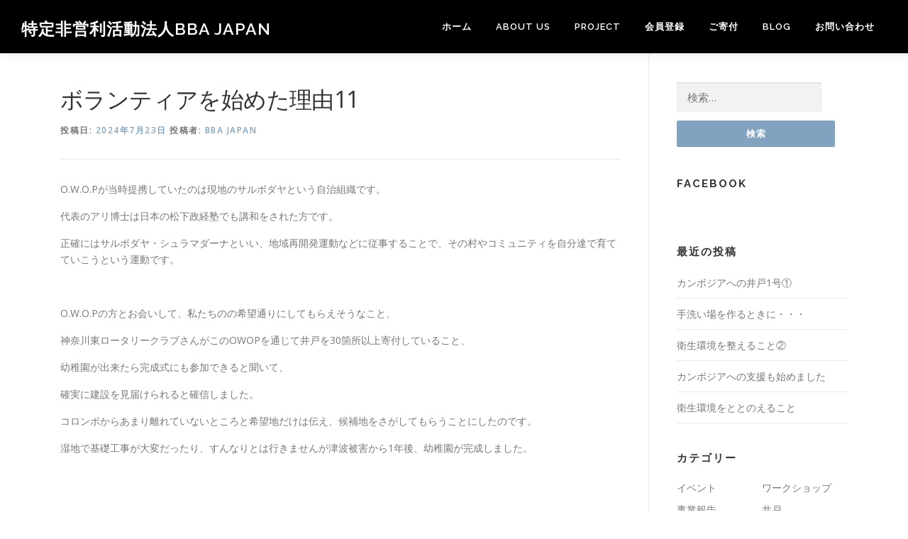

--- FILE ---
content_type: text/html; charset=UTF-8
request_url: https://bbajapan.club/%E3%83%9C%E3%83%A9%E3%83%B3%E3%83%86%E3%82%A3%E3%82%A2%E3%82%92%E5%A7%8B%E3%82%81%E3%81%9F%E7%90%86%E7%94%B111/
body_size: 10705
content:
<!DOCTYPE html>
<html lang="ja">
<head>
<meta charset="UTF-8">
<meta name="viewport" content="width=device-width, initial-scale=1">
<link rel="profile" href="http://gmpg.org/xfn/11">
<link rel="pingback" href="https://bbajapan.club/xmlrpc.php">
<link href="https://fonts.googleapis.com/css?family=Dosis" rel="stylesheet">
<title>ボランティアを始めた理由11 &#8211; 特定非営利活動法人BBA JAPAN</title>
<meta name='robots' content='max-image-preview:large' />
	<style>img:is([sizes="auto" i], [sizes^="auto," i]) { contain-intrinsic-size: 3000px 1500px }</style>
	<link rel='dns-prefetch' href='//fonts.googleapis.com' />
<link rel="alternate" type="application/rss+xml" title="特定非営利活動法人BBA JAPAN &raquo; フィード" href="https://bbajapan.club/feed/" />
<link rel="alternate" type="application/rss+xml" title="特定非営利活動法人BBA JAPAN &raquo; コメントフィード" href="https://bbajapan.club/comments/feed/" />
<link rel="alternate" type="application/rss+xml" title="特定非営利活動法人BBA JAPAN &raquo; ボランティアを始めた理由11 のコメントのフィード" href="https://bbajapan.club/%e3%83%9c%e3%83%a9%e3%83%b3%e3%83%86%e3%82%a3%e3%82%a2%e3%82%92%e5%a7%8b%e3%82%81%e3%81%9f%e7%90%86%e7%94%b111/feed/" />
<script type="text/javascript">
/* <![CDATA[ */
window._wpemojiSettings = {"baseUrl":"https:\/\/s.w.org\/images\/core\/emoji\/15.0.3\/72x72\/","ext":".png","svgUrl":"https:\/\/s.w.org\/images\/core\/emoji\/15.0.3\/svg\/","svgExt":".svg","source":{"concatemoji":"https:\/\/bbajapan.club\/wp-includes\/js\/wp-emoji-release.min.js?ver=6.7.4"}};
/*! This file is auto-generated */
!function(i,n){var o,s,e;function c(e){try{var t={supportTests:e,timestamp:(new Date).valueOf()};sessionStorage.setItem(o,JSON.stringify(t))}catch(e){}}function p(e,t,n){e.clearRect(0,0,e.canvas.width,e.canvas.height),e.fillText(t,0,0);var t=new Uint32Array(e.getImageData(0,0,e.canvas.width,e.canvas.height).data),r=(e.clearRect(0,0,e.canvas.width,e.canvas.height),e.fillText(n,0,0),new Uint32Array(e.getImageData(0,0,e.canvas.width,e.canvas.height).data));return t.every(function(e,t){return e===r[t]})}function u(e,t,n){switch(t){case"flag":return n(e,"\ud83c\udff3\ufe0f\u200d\u26a7\ufe0f","\ud83c\udff3\ufe0f\u200b\u26a7\ufe0f")?!1:!n(e,"\ud83c\uddfa\ud83c\uddf3","\ud83c\uddfa\u200b\ud83c\uddf3")&&!n(e,"\ud83c\udff4\udb40\udc67\udb40\udc62\udb40\udc65\udb40\udc6e\udb40\udc67\udb40\udc7f","\ud83c\udff4\u200b\udb40\udc67\u200b\udb40\udc62\u200b\udb40\udc65\u200b\udb40\udc6e\u200b\udb40\udc67\u200b\udb40\udc7f");case"emoji":return!n(e,"\ud83d\udc26\u200d\u2b1b","\ud83d\udc26\u200b\u2b1b")}return!1}function f(e,t,n){var r="undefined"!=typeof WorkerGlobalScope&&self instanceof WorkerGlobalScope?new OffscreenCanvas(300,150):i.createElement("canvas"),a=r.getContext("2d",{willReadFrequently:!0}),o=(a.textBaseline="top",a.font="600 32px Arial",{});return e.forEach(function(e){o[e]=t(a,e,n)}),o}function t(e){var t=i.createElement("script");t.src=e,t.defer=!0,i.head.appendChild(t)}"undefined"!=typeof Promise&&(o="wpEmojiSettingsSupports",s=["flag","emoji"],n.supports={everything:!0,everythingExceptFlag:!0},e=new Promise(function(e){i.addEventListener("DOMContentLoaded",e,{once:!0})}),new Promise(function(t){var n=function(){try{var e=JSON.parse(sessionStorage.getItem(o));if("object"==typeof e&&"number"==typeof e.timestamp&&(new Date).valueOf()<e.timestamp+604800&&"object"==typeof e.supportTests)return e.supportTests}catch(e){}return null}();if(!n){if("undefined"!=typeof Worker&&"undefined"!=typeof OffscreenCanvas&&"undefined"!=typeof URL&&URL.createObjectURL&&"undefined"!=typeof Blob)try{var e="postMessage("+f.toString()+"("+[JSON.stringify(s),u.toString(),p.toString()].join(",")+"));",r=new Blob([e],{type:"text/javascript"}),a=new Worker(URL.createObjectURL(r),{name:"wpTestEmojiSupports"});return void(a.onmessage=function(e){c(n=e.data),a.terminate(),t(n)})}catch(e){}c(n=f(s,u,p))}t(n)}).then(function(e){for(var t in e)n.supports[t]=e[t],n.supports.everything=n.supports.everything&&n.supports[t],"flag"!==t&&(n.supports.everythingExceptFlag=n.supports.everythingExceptFlag&&n.supports[t]);n.supports.everythingExceptFlag=n.supports.everythingExceptFlag&&!n.supports.flag,n.DOMReady=!1,n.readyCallback=function(){n.DOMReady=!0}}).then(function(){return e}).then(function(){var e;n.supports.everything||(n.readyCallback(),(e=n.source||{}).concatemoji?t(e.concatemoji):e.wpemoji&&e.twemoji&&(t(e.twemoji),t(e.wpemoji)))}))}((window,document),window._wpemojiSettings);
/* ]]> */
</script>
<style id='wp-emoji-styles-inline-css' type='text/css'>

	img.wp-smiley, img.emoji {
		display: inline !important;
		border: none !important;
		box-shadow: none !important;
		height: 1em !important;
		width: 1em !important;
		margin: 0 0.07em !important;
		vertical-align: -0.1em !important;
		background: none !important;
		padding: 0 !important;
	}
</style>
<link rel='stylesheet' id='wp-block-library-css' href='https://bbajapan.club/wp-includes/css/dist/block-library/style.min.css?ver=6.7.4' type='text/css' media='all' />
<style id='classic-theme-styles-inline-css' type='text/css'>
/*! This file is auto-generated */
.wp-block-button__link{color:#fff;background-color:#32373c;border-radius:9999px;box-shadow:none;text-decoration:none;padding:calc(.667em + 2px) calc(1.333em + 2px);font-size:1.125em}.wp-block-file__button{background:#32373c;color:#fff;text-decoration:none}
</style>
<style id='global-styles-inline-css' type='text/css'>
:root{--wp--preset--aspect-ratio--square: 1;--wp--preset--aspect-ratio--4-3: 4/3;--wp--preset--aspect-ratio--3-4: 3/4;--wp--preset--aspect-ratio--3-2: 3/2;--wp--preset--aspect-ratio--2-3: 2/3;--wp--preset--aspect-ratio--16-9: 16/9;--wp--preset--aspect-ratio--9-16: 9/16;--wp--preset--color--black: #000000;--wp--preset--color--cyan-bluish-gray: #abb8c3;--wp--preset--color--white: #ffffff;--wp--preset--color--pale-pink: #f78da7;--wp--preset--color--vivid-red: #cf2e2e;--wp--preset--color--luminous-vivid-orange: #ff6900;--wp--preset--color--luminous-vivid-amber: #fcb900;--wp--preset--color--light-green-cyan: #7bdcb5;--wp--preset--color--vivid-green-cyan: #00d084;--wp--preset--color--pale-cyan-blue: #8ed1fc;--wp--preset--color--vivid-cyan-blue: #0693e3;--wp--preset--color--vivid-purple: #9b51e0;--wp--preset--gradient--vivid-cyan-blue-to-vivid-purple: linear-gradient(135deg,rgba(6,147,227,1) 0%,rgb(155,81,224) 100%);--wp--preset--gradient--light-green-cyan-to-vivid-green-cyan: linear-gradient(135deg,rgb(122,220,180) 0%,rgb(0,208,130) 100%);--wp--preset--gradient--luminous-vivid-amber-to-luminous-vivid-orange: linear-gradient(135deg,rgba(252,185,0,1) 0%,rgba(255,105,0,1) 100%);--wp--preset--gradient--luminous-vivid-orange-to-vivid-red: linear-gradient(135deg,rgba(255,105,0,1) 0%,rgb(207,46,46) 100%);--wp--preset--gradient--very-light-gray-to-cyan-bluish-gray: linear-gradient(135deg,rgb(238,238,238) 0%,rgb(169,184,195) 100%);--wp--preset--gradient--cool-to-warm-spectrum: linear-gradient(135deg,rgb(74,234,220) 0%,rgb(151,120,209) 20%,rgb(207,42,186) 40%,rgb(238,44,130) 60%,rgb(251,105,98) 80%,rgb(254,248,76) 100%);--wp--preset--gradient--blush-light-purple: linear-gradient(135deg,rgb(255,206,236) 0%,rgb(152,150,240) 100%);--wp--preset--gradient--blush-bordeaux: linear-gradient(135deg,rgb(254,205,165) 0%,rgb(254,45,45) 50%,rgb(107,0,62) 100%);--wp--preset--gradient--luminous-dusk: linear-gradient(135deg,rgb(255,203,112) 0%,rgb(199,81,192) 50%,rgb(65,88,208) 100%);--wp--preset--gradient--pale-ocean: linear-gradient(135deg,rgb(255,245,203) 0%,rgb(182,227,212) 50%,rgb(51,167,181) 100%);--wp--preset--gradient--electric-grass: linear-gradient(135deg,rgb(202,248,128) 0%,rgb(113,206,126) 100%);--wp--preset--gradient--midnight: linear-gradient(135deg,rgb(2,3,129) 0%,rgb(40,116,252) 100%);--wp--preset--font-size--small: 13px;--wp--preset--font-size--medium: 20px;--wp--preset--font-size--large: 36px;--wp--preset--font-size--x-large: 42px;--wp--preset--spacing--20: 0.44rem;--wp--preset--spacing--30: 0.67rem;--wp--preset--spacing--40: 1rem;--wp--preset--spacing--50: 1.5rem;--wp--preset--spacing--60: 2.25rem;--wp--preset--spacing--70: 3.38rem;--wp--preset--spacing--80: 5.06rem;--wp--preset--shadow--natural: 6px 6px 9px rgba(0, 0, 0, 0.2);--wp--preset--shadow--deep: 12px 12px 50px rgba(0, 0, 0, 0.4);--wp--preset--shadow--sharp: 6px 6px 0px rgba(0, 0, 0, 0.2);--wp--preset--shadow--outlined: 6px 6px 0px -3px rgba(255, 255, 255, 1), 6px 6px rgba(0, 0, 0, 1);--wp--preset--shadow--crisp: 6px 6px 0px rgba(0, 0, 0, 1);}:where(.is-layout-flex){gap: 0.5em;}:where(.is-layout-grid){gap: 0.5em;}body .is-layout-flex{display: flex;}.is-layout-flex{flex-wrap: wrap;align-items: center;}.is-layout-flex > :is(*, div){margin: 0;}body .is-layout-grid{display: grid;}.is-layout-grid > :is(*, div){margin: 0;}:where(.wp-block-columns.is-layout-flex){gap: 2em;}:where(.wp-block-columns.is-layout-grid){gap: 2em;}:where(.wp-block-post-template.is-layout-flex){gap: 1.25em;}:where(.wp-block-post-template.is-layout-grid){gap: 1.25em;}.has-black-color{color: var(--wp--preset--color--black) !important;}.has-cyan-bluish-gray-color{color: var(--wp--preset--color--cyan-bluish-gray) !important;}.has-white-color{color: var(--wp--preset--color--white) !important;}.has-pale-pink-color{color: var(--wp--preset--color--pale-pink) !important;}.has-vivid-red-color{color: var(--wp--preset--color--vivid-red) !important;}.has-luminous-vivid-orange-color{color: var(--wp--preset--color--luminous-vivid-orange) !important;}.has-luminous-vivid-amber-color{color: var(--wp--preset--color--luminous-vivid-amber) !important;}.has-light-green-cyan-color{color: var(--wp--preset--color--light-green-cyan) !important;}.has-vivid-green-cyan-color{color: var(--wp--preset--color--vivid-green-cyan) !important;}.has-pale-cyan-blue-color{color: var(--wp--preset--color--pale-cyan-blue) !important;}.has-vivid-cyan-blue-color{color: var(--wp--preset--color--vivid-cyan-blue) !important;}.has-vivid-purple-color{color: var(--wp--preset--color--vivid-purple) !important;}.has-black-background-color{background-color: var(--wp--preset--color--black) !important;}.has-cyan-bluish-gray-background-color{background-color: var(--wp--preset--color--cyan-bluish-gray) !important;}.has-white-background-color{background-color: var(--wp--preset--color--white) !important;}.has-pale-pink-background-color{background-color: var(--wp--preset--color--pale-pink) !important;}.has-vivid-red-background-color{background-color: var(--wp--preset--color--vivid-red) !important;}.has-luminous-vivid-orange-background-color{background-color: var(--wp--preset--color--luminous-vivid-orange) !important;}.has-luminous-vivid-amber-background-color{background-color: var(--wp--preset--color--luminous-vivid-amber) !important;}.has-light-green-cyan-background-color{background-color: var(--wp--preset--color--light-green-cyan) !important;}.has-vivid-green-cyan-background-color{background-color: var(--wp--preset--color--vivid-green-cyan) !important;}.has-pale-cyan-blue-background-color{background-color: var(--wp--preset--color--pale-cyan-blue) !important;}.has-vivid-cyan-blue-background-color{background-color: var(--wp--preset--color--vivid-cyan-blue) !important;}.has-vivid-purple-background-color{background-color: var(--wp--preset--color--vivid-purple) !important;}.has-black-border-color{border-color: var(--wp--preset--color--black) !important;}.has-cyan-bluish-gray-border-color{border-color: var(--wp--preset--color--cyan-bluish-gray) !important;}.has-white-border-color{border-color: var(--wp--preset--color--white) !important;}.has-pale-pink-border-color{border-color: var(--wp--preset--color--pale-pink) !important;}.has-vivid-red-border-color{border-color: var(--wp--preset--color--vivid-red) !important;}.has-luminous-vivid-orange-border-color{border-color: var(--wp--preset--color--luminous-vivid-orange) !important;}.has-luminous-vivid-amber-border-color{border-color: var(--wp--preset--color--luminous-vivid-amber) !important;}.has-light-green-cyan-border-color{border-color: var(--wp--preset--color--light-green-cyan) !important;}.has-vivid-green-cyan-border-color{border-color: var(--wp--preset--color--vivid-green-cyan) !important;}.has-pale-cyan-blue-border-color{border-color: var(--wp--preset--color--pale-cyan-blue) !important;}.has-vivid-cyan-blue-border-color{border-color: var(--wp--preset--color--vivid-cyan-blue) !important;}.has-vivid-purple-border-color{border-color: var(--wp--preset--color--vivid-purple) !important;}.has-vivid-cyan-blue-to-vivid-purple-gradient-background{background: var(--wp--preset--gradient--vivid-cyan-blue-to-vivid-purple) !important;}.has-light-green-cyan-to-vivid-green-cyan-gradient-background{background: var(--wp--preset--gradient--light-green-cyan-to-vivid-green-cyan) !important;}.has-luminous-vivid-amber-to-luminous-vivid-orange-gradient-background{background: var(--wp--preset--gradient--luminous-vivid-amber-to-luminous-vivid-orange) !important;}.has-luminous-vivid-orange-to-vivid-red-gradient-background{background: var(--wp--preset--gradient--luminous-vivid-orange-to-vivid-red) !important;}.has-very-light-gray-to-cyan-bluish-gray-gradient-background{background: var(--wp--preset--gradient--very-light-gray-to-cyan-bluish-gray) !important;}.has-cool-to-warm-spectrum-gradient-background{background: var(--wp--preset--gradient--cool-to-warm-spectrum) !important;}.has-blush-light-purple-gradient-background{background: var(--wp--preset--gradient--blush-light-purple) !important;}.has-blush-bordeaux-gradient-background{background: var(--wp--preset--gradient--blush-bordeaux) !important;}.has-luminous-dusk-gradient-background{background: var(--wp--preset--gradient--luminous-dusk) !important;}.has-pale-ocean-gradient-background{background: var(--wp--preset--gradient--pale-ocean) !important;}.has-electric-grass-gradient-background{background: var(--wp--preset--gradient--electric-grass) !important;}.has-midnight-gradient-background{background: var(--wp--preset--gradient--midnight) !important;}.has-small-font-size{font-size: var(--wp--preset--font-size--small) !important;}.has-medium-font-size{font-size: var(--wp--preset--font-size--medium) !important;}.has-large-font-size{font-size: var(--wp--preset--font-size--large) !important;}.has-x-large-font-size{font-size: var(--wp--preset--font-size--x-large) !important;}
:where(.wp-block-post-template.is-layout-flex){gap: 1.25em;}:where(.wp-block-post-template.is-layout-grid){gap: 1.25em;}
:where(.wp-block-columns.is-layout-flex){gap: 2em;}:where(.wp-block-columns.is-layout-grid){gap: 2em;}
:root :where(.wp-block-pullquote){font-size: 1.5em;line-height: 1.6;}
</style>
<link rel='stylesheet' id='onepress-fonts-css' href='https://fonts.googleapis.com/css?family=Raleway%3A400%2C500%2C600%2C700%2C300%2C100%2C800%2C900%7COpen+Sans%3A400%2C300%2C300italic%2C400italic%2C600%2C600italic%2C700%2C700italic&#038;subset=latin%2Clatin-ext&#038;ver=6.7.4' type='text/css' media='all' />
<link rel='stylesheet' id='onepress-animate-css' href='https://bbajapan.club/wp-content/themes/original-1/assets/css/animate.min.css?ver=6.7.4' type='text/css' media='all' />
<link rel='stylesheet' id='onepress-fa-css' href='https://bbajapan.club/wp-content/themes/original-1/assets/css/font-awesome.min.css?ver=4.7.0' type='text/css' media='all' />
<link rel='stylesheet' id='onepress-bootstrap-css' href='https://bbajapan.club/wp-content/themes/original-1/assets/css/bootstrap.min.css?ver=6.7.4' type='text/css' media='all' />
<link rel='stylesheet' id='onepress-style-css' href='https://bbajapan.club/wp-content/themes/original-1/style.css?ver=6.7.4' type='text/css' media='all' />
<style id='onepress-style-inline-css' type='text/css'>
.is-transparent .site-header.no-scroll .site-title,.is-transparent .site-header.no-scroll .site-title .site-text-logo{color:#ffffff}#main .video-section section.hero-slideshow-wrapper{background:transparent}.hero-slideshow-wrapper:after{position:absolute;top:0px;left:0px;width:100%;height:100%;background-color:rgba(0,0,0,0.3);display:block;content:""}.body-desktop .parallax-hero .hero-slideshow-wrapper:after{display:none!important}#parallax-hero>.parallax-bg::before{background-color:rgba(0,0,0,0.3);opacity:1}.body-desktop .parallax-hero .hero-slideshow-wrapper:after{display:none!important}a,.screen-reader-text:hover,.screen-reader-text:active,.screen-reader-text:focus,.header-social a,.onepress-menu a:hover,.onepress-menu ul li a:hover,.onepress-menu li.onepress-current-item>a,.onepress-menu ul li.current-menu-item>a,.onepress-menu>li a.menu-actived,.onepress-menu.onepress-menu-mobile li.onepress-current-item>a,.site-footer a,.site-footer .footer-social a:hover,.site-footer .btt a:hover,.highlight,#comments .comment .comment-wrapper .comment-meta .comment-time:hover,#comments .comment .comment-wrapper .comment-meta .comment-reply-link:hover,#comments .comment .comment-wrapper .comment-meta .comment-edit-link:hover,.btn-theme-primary-outline,.sidebar .widget a:hover,.section-services .service-item .service-image i,.counter_item .counter__number,.team-member .member-thumb .member-profile a:hover,.icon-background-default{color:#81a3bf}input[type="reset"],input[type="submit"],input[type="submit"],.nav-links a:hover,.btn-theme-primary,.btn-theme-primary-outline:hover,.section-testimonials .card-theme-primary,.woocommerce #respond input#submit,.woocommerce a.button,.woocommerce button.button,.woocommerce input.button,.woocommerce button.button.alt{background:#81a3bf}.btn-theme-primary-outline,.btn-theme-primary-outline:hover,.pricing__item:hover,.section-testimonials .card-theme-primary,.entry-content blockquote{border-color:#81a3bf}.page-header.page--cover .entry-title{color:#383838}.page-header.page--cover:before{background:rgba(0,0,0,1)}.site-header,.is-transparent .site-header.header-fixed{background:#000000;border-bottom:0px none}.onepress-menu>li>a{color:#ffffff}.onepress-menu>li>a:hover,.onepress-menu>li.onepress-current-item>a{color:#6b6b6b;-webkit-transition:all 0.5s ease-in-out;-moz-transition:all 0.5s ease-in-out;-o-transition:all 0.5s ease-in-out;transition:all 0.5s ease-in-out}@media screen and (min-width:1140px){.onepress-menu>li:last-child>a{padding-right:17px}.onepress-menu>li>a:hover,.onepress-menu>li.onepress-current-item>a{background:#bcbcbc;-webkit-transition:all 0.5s ease-in-out;-moz-transition:all 0.5s ease-in-out;-o-transition:all 0.5s ease-in-out;transition:all 0.5s ease-in-out}}#nav-toggle span,#nav-toggle span::before,#nav-toggle span::after,#nav-toggle.nav-is-visible span::before,#nav-toggle.nav-is-visible span::after{background:#c4c4c4}.site-branding .site-title,.site-branding .site-text-logo{color:#ffffff}.site-branding .site-description{color:#c6c6c6}.site-footer .site-info,.site-footer .btt a{background-color:#0a0a0a}.site-footer .site-info{color:#bababa}.site-footer .btt a,.site-footer .site-info a{color:#bababa}.site-footer .btt a,.site-footer .site-info a{color:#bababa}.site-footer .btt a:hover,.site-footer .site-info a:hover{color:#0a0a0a}#footer-widgets{color:#0a0a0a;background-color:#e0e0e0}#footer-widgets .widget-title{color:#3d3d3d}#footer-widgets .sidebar .widget a{color:#0a0a0a}#footer-widgets .sidebar .widget a:hover{color:#0a0a0a}.gallery-carousel .g-item{padding:0px 10px}.gallery-carousel{margin-left:-10px;margin-right:-10px}.gallery-grid .g-item,.gallery-masonry .g-item .inner{padding:10px}.gallery-grid,.gallery-masonry{margin:-10px}
</style>
<link rel='stylesheet' id='onepress-gallery-lightgallery-css' href='https://bbajapan.club/wp-content/themes/original-1/assets/css/lightgallery.css?ver=6.7.4' type='text/css' media='all' />
<link rel='stylesheet' id='newpost-catch-css' href='https://bbajapan.club/wp-content/plugins/newpost-catch/style.css?ver=6.7.4' type='text/css' media='all' />
<script type="text/javascript" id="jquery-core-js-extra">
/* <![CDATA[ */
var onepress_js_settings = {"onepress_disable_animation":"","onepress_disable_sticky_header":"","onepress_vertical_align_menu":"","hero_animation":"flipInX","hero_speed":"5000","hero_fade":"750","hero_duration":"5000","hero_disable_preload":"","is_home":"","gallery_enable":"","is_rtl":""};
/* ]]> */
</script>
<script type="text/javascript" src="https://bbajapan.club/wp-includes/js/jquery/jquery.min.js?ver=3.7.1" id="jquery-core-js"></script>
<script type="text/javascript" src="https://bbajapan.club/wp-includes/js/jquery/jquery-migrate.min.js?ver=3.4.1" id="jquery-migrate-js"></script>
<link rel="https://api.w.org/" href="https://bbajapan.club/wp-json/" /><link rel="alternate" title="JSON" type="application/json" href="https://bbajapan.club/wp-json/wp/v2/posts/861" /><link rel="EditURI" type="application/rsd+xml" title="RSD" href="https://bbajapan.club/xmlrpc.php?rsd" />
<meta name="generator" content="WordPress 6.7.4" />
<link rel="canonical" href="https://bbajapan.club/%e3%83%9c%e3%83%a9%e3%83%b3%e3%83%86%e3%82%a3%e3%82%a2%e3%82%92%e5%a7%8b%e3%82%81%e3%81%9f%e7%90%86%e7%94%b111/" />
<link rel='shortlink' href='https://bbajapan.club/?p=861' />
<link rel="alternate" title="oEmbed (JSON)" type="application/json+oembed" href="https://bbajapan.club/wp-json/oembed/1.0/embed?url=https%3A%2F%2Fbbajapan.club%2F%25e3%2583%259c%25e3%2583%25a9%25e3%2583%25b3%25e3%2583%2586%25e3%2582%25a3%25e3%2582%25a2%25e3%2582%2592%25e5%25a7%258b%25e3%2582%2581%25e3%2581%259f%25e7%2590%2586%25e7%2594%25b111%2F" />
<link rel="alternate" title="oEmbed (XML)" type="text/xml+oembed" href="https://bbajapan.club/wp-json/oembed/1.0/embed?url=https%3A%2F%2Fbbajapan.club%2F%25e3%2583%259c%25e3%2583%25a9%25e3%2583%25b3%25e3%2583%2586%25e3%2582%25a3%25e3%2582%25a2%25e3%2582%2592%25e5%25a7%258b%25e3%2582%2581%25e3%2581%259f%25e7%2590%2586%25e7%2594%25b111%2F&#038;format=xml" />
	<link rel="preconnect" href="https://fonts.googleapis.com">
	<link rel="preconnect" href="https://fonts.gstatic.com">
	
<!-- BEGIN: WP Social Bookmarking Light HEAD -->


<script>
    (function (d, s, id) {
        var js, fjs = d.getElementsByTagName(s)[0];
        if (d.getElementById(id)) return;
        js = d.createElement(s);
        js.id = id;
        js.src = "//connect.facebook.net/ja_JP/sdk.js#xfbml=1&version=v2.7";
        fjs.parentNode.insertBefore(js, fjs);
    }(document, 'script', 'facebook-jssdk'));
</script>

<style type="text/css">
    .wp_social_bookmarking_light{
    border: 0 !important;
    padding: 10px 0 20px 0 !important;
    margin: 0 !important;
}
.wp_social_bookmarking_light div{
    float: left !important;
    border: 0 !important;
    padding: 0 !important;
    margin: 0 5px 0px 0 !important;
    min-height: 30px !important;
    line-height: 18px !important;
    text-indent: 0 !important;
}
.wp_social_bookmarking_light img{
    border: 0 !important;
    padding: 0;
    margin: 0;
    vertical-align: top !important;
}
.wp_social_bookmarking_light_clear{
    clear: both !important;
}
#fb-root{
    display: none;
}
.wsbl_facebook_like iframe{
    max-width: none !important;
}
.wsbl_pinterest a{
    border: 0px !important;
}
</style>
<!-- END: WP Social Bookmarking Light HEAD -->
<link rel="icon" href="https://bbajapan.club/wp-content/uploads/2019/02/cropped-S__44883975-32x32.jpg" sizes="32x32" />
<link rel="icon" href="https://bbajapan.club/wp-content/uploads/2019/02/cropped-S__44883975-192x192.jpg" sizes="192x192" />
<link rel="apple-touch-icon" href="https://bbajapan.club/wp-content/uploads/2019/02/cropped-S__44883975-180x180.jpg" />
<meta name="msapplication-TileImage" content="https://bbajapan.club/wp-content/uploads/2019/02/cropped-S__44883975-270x270.jpg" />
	<style id="egf-frontend-styles" type="text/css">
		p {} h1 {} h2 {} h3 {} h4 {} h5 {} h6 {} 	</style>
	</head>

<body class="post-template-default single single-post postid-861 single-format-standard">
<div id="page" class="hfeed site">
	<a class="skip-link screen-reader-text" href="#content">コンテンツへスキップ</a>
    <div id="header-section" class="h-on-top no-transparent">        <header id="masthead" class="site-header header-full-width is-sticky no-scroll no-t h-on-top" role="banner">
            <div class="container">
                <div class="site-branding">
                <div class="site-brand-inner no-logo-img has-title"><p class="site-title"><a class="site-text-logo" href="https://bbajapan.club/" rel="home">特定非営利活動法人BBA JAPAN</a></p></div>                </div>
                <div class="header-right-wrapper">
                    <a href="#0" id="nav-toggle">メニュー<span></span></a>
                    <nav id="site-navigation" class="main-navigation" role="navigation">
                        <ul class="onepress-menu">
                            <li id="menu-item-208" class="menu-item menu-item-type-custom menu-item-object-custom menu-item-home menu-item-208"><a href="http://bbajapan.club">ホーム</a></li>
<li id="menu-item-209" class="menu-item menu-item-type-post_type menu-item-object-page menu-item-209"><a href="https://bbajapan.club/about-us/">ABOUT US</a></li>
<li id="menu-item-184" class="menu-item menu-item-type-post_type menu-item-object-page menu-item-184"><a href="https://bbajapan.club/project/">project</a></li>
<li id="menu-item-137" class="menu-item menu-item-type-post_type menu-item-object-page menu-item-137"><a href="https://bbajapan.club/memberregistration/">会員登録</a></li>
<li id="menu-item-213" class="menu-item menu-item-type-post_type menu-item-object-page menu-item-213"><a href="https://bbajapan.club/donation/">ご寄付</a></li>
<li id="menu-item-370" class="menu-item menu-item-type-post_type menu-item-object-page current_page_parent menu-item-370"><a href="https://bbajapan.club/blog/">BLOG</a></li>
<li id="menu-item-287" class="menu-item menu-item-type-post_type menu-item-object-page menu-item-287"><a href="https://bbajapan.club/__trashed/">お問い合わせ</a></li>
                        </ul>
                    </nav>
                    <!-- #site-navigation -->
                </div>
            </div>
        </header><!-- #masthead -->
        </div>
	<div id="content" class="site-content">

		
		<div id="content-inside" class="container right-sidebar">
			<div id="primary" class="content-area">
				<main id="main" class="site-main" role="main">

				
					<article id="post-861" class="post-861 post type-post status-publish format-standard has-post-thumbnail hentry category-8">
	<header class="entry-header">
		<h1 class="entry-title">ボランティアを始めた理由11</h1>        		<div class="entry-meta">
			<span class="posted-on">投稿日: <a href="https://bbajapan.club/%e3%83%9c%e3%83%a9%e3%83%b3%e3%83%86%e3%82%a3%e3%82%a2%e3%82%92%e5%a7%8b%e3%82%81%e3%81%9f%e7%90%86%e7%94%b111/" rel="bookmark"><time class="entry-date published updated" datetime="2024-07-23T10:57:08+09:00">2024年7月23日</time></a></span><span class="byline"> 投稿者: <span class="author vcard"><a  rel="author" class="url fn n" href="https://bbajapan.club/author/bba-japan/">BBA JAPAN</a></span></span>		</div><!-- .entry-meta -->
        	</header><!-- .entry-header -->

    
	<div class="entry-content">
		
<p>O.W.O.Pが当時提携していたのは現地のサルボダヤという自治組織です。</p>



<p>代表のアリ博士は日本の松下政経塾でも講和をされた方です。</p>



<p>正確にはサルボダヤ・シュラマダーナといい、地域再開発運動などに従事することで、その村やコミュニティを自分達で育てていこうという運動です。</p>



<p>　</p>



<p>O.W.O.Pの方とお会いして、私たちのの希望通りにしてもらえそうなこと、</p>



<p>神奈川東ロータリークラブさんがこのOWOPを通じて井戸を30箇所以上寄付していること、</p>



<p>幼稚園が出来たら完成式にも参加できると聞いて、</p>



<p>確実に建設を見届けられると確信しました。</p>



<p>コロンボからあまり離れていないところと希望地だけは伝え、候補地をさがしてもらうことにしたのです。</p>



<p>湿地で基礎工事が大変だったり、すんなりとは行きませんが津波被害から1年後、幼稚園が完成しました。</p>
<div class='wp_social_bookmarking_light'>
            <div class="wsbl_facebook_like"><div id="fb-root"></div><fb:like href="https://bbajapan.club/%e3%83%9c%e3%83%a9%e3%83%b3%e3%83%86%e3%82%a3%e3%82%a2%e3%82%92%e5%a7%8b%e3%82%81%e3%81%9f%e7%90%86%e7%94%b111/" layout="button_count" action="like" width="100" share="true" show_faces="false" ></fb:like></div>
    </div>
<br class='wp_social_bookmarking_light_clear' />
			</div><!-- .entry-content -->
    	<footer class="entry-footer">
		<span class="cat-links">カテゴリー: <a href="https://bbajapan.club/category/%e5%a7%8b%e3%82%81%e3%81%9f%e7%90%86%e7%94%b1/" rel="category tag">始めた理由</a></span>	</footer><!-- .entry-footer -->
    </article><!-- #post-## -->


					
				
				</main><!-- #main -->
			</div><!-- #primary -->

                            
<div id="secondary" class="widget-area sidebar" role="complementary">
	<aside id="search-2" class="widget widget_search"><form role="search" method="get" class="search-form" action="https://bbajapan.club/">
				<label>
					<span class="screen-reader-text">検索:</span>
					<input type="search" class="search-field" placeholder="検索&hellip;" value="" name="s" />
				</label>
				<input type="submit" class="search-submit" value="検索" />
			</form></aside><aside id="text-3" class="widget widget_text"><h2 class="widget-title">Facebook</h2>			<div class="textwidget"><div id="fb-root"></div>
<p><script>(function(d, s, id) {
  var js, fjs = d.getElementsByTagName(s)[0];
  if (d.getElementById(id)) return;
  js = d.createElement(s); js.id = id;
  js.src = 'https://connect.facebook.net/ja_JP/sdk.js#xfbml=1&version=v3.2';
  fjs.parentNode.insertBefore(js, fjs);
}(document, 'script', 'facebook-jssdk'));</script></p>
<div class="fb-page" data-href="https://www.facebook.com/BBA-JAPAN-2035075539903433/" data-tabs="timeline" data-height="450" data-small-header="false" data-adapt-container-width="true" data-hide-cover="false" data-show-facepile="false">
<blockquote cite="https://www.facebook.com/BBA-JAPAN-2035075539903433/" class="fb-xfbml-parse-ignore"><p><a href="https://www.facebook.com/BBA-JAPAN-2035075539903433/">BBA JAPAN</a></p></blockquote>
</div>
</div>
		</aside>
		<aside id="recent-posts-2" class="widget widget_recent_entries">
		<h2 class="widget-title">最近の投稿</h2>
		<ul>
											<li>
					<a href="https://bbajapan.club/%e3%82%ab%e3%83%b3%e3%83%9c%e3%82%b8%e3%82%a2%e3%81%b8%e3%81%ae%e4%ba%95%e6%88%b81%e5%8f%b7%e2%91%a0/">カンボジアへの井戸1号①</a>
									</li>
											<li>
					<a href="https://bbajapan.club/%e6%89%8b%e6%b4%97%e3%81%84%e5%a0%b4%e3%82%92%e4%bd%9c%e3%82%8b%e3%81%a8%e3%81%8d%e3%81%ab%e3%83%bb%e3%83%bb%e3%83%bb/">手洗い場を作るときに・・・</a>
									</li>
											<li>
					<a href="https://bbajapan.club/%e8%a1%9b%e7%94%9f%e7%92%b0%e5%a2%83%e3%82%92%e6%95%b4%e3%81%88%e3%82%8b%e3%81%93%e3%81%a8%e2%91%a1/">衛生環境を整えること②</a>
									</li>
											<li>
					<a href="https://bbajapan.club/%e3%82%ab%e3%83%b3%e3%83%9c%e3%82%b8%e3%82%a2%e3%81%b8%e3%81%ae%e6%94%af%e6%8f%b4%e3%82%82%e5%a7%8b%e3%82%81%e3%81%be%e3%81%97%e3%81%9f/">カンボジアへの支援も始めました</a>
									</li>
											<li>
					<a href="https://bbajapan.club/%e8%a1%9b%e7%94%9f%e7%92%b0%e5%a2%83%e3%82%92%e3%81%a8%e3%81%a8%e3%81%ae%e3%81%88%e3%82%8b%e3%81%93%e3%81%a8%e2%91%a0/">衛生環境をととのえること</a>
									</li>
					</ul>

		</aside><aside id="categories-2" class="widget widget_categories"><h2 class="widget-title">カテゴリー</h2>
			<ul>
					<li class="cat-item cat-item-3"><a href="https://bbajapan.club/category/event/">イベント</a>
</li>
	<li class="cat-item cat-item-5"><a href="https://bbajapan.club/category/workshop/">ワークショップ</a>
</li>
	<li class="cat-item cat-item-9"><a href="https://bbajapan.club/category/%e4%ba%8b%e6%a5%ad%e5%a0%b1%e5%91%8a/">事業報告</a>
</li>
	<li class="cat-item cat-item-4"><a href="https://bbajapan.club/category/well/">井戸</a>
</li>
	<li class="cat-item cat-item-8"><a href="https://bbajapan.club/category/%e5%a7%8b%e3%82%81%e3%81%9f%e7%90%86%e7%94%b1/">始めた理由</a>
</li>
	<li class="cat-item cat-item-10"><a href="https://bbajapan.club/category/%e5%b9%bc%e7%a8%9a%e5%9c%92/">幼稚園</a>
</li>
	<li class="cat-item cat-item-1"><a href="https://bbajapan.club/category/%e6%9c%aa%e5%88%86%e9%a1%9e/">未分類</a>
</li>
			</ul>

			</aside></div><!-- #secondary -->
            
		</div><!--#content-inside -->
	</div><!-- #content -->

    <footer id="colophon" class="site-footer" role="contentinfo">
                    <div id="footer-widgets" class="footer-widgets section-padding ">
                <div class="container">
                    <div class="row">
                                                        <div id="footer-1" class="col-md-3 col-sm-12 footer-column widget-area sidebar" role="complementary">
                                    <aside id="nav_menu-5" class="footer-widget widget widget_nav_menu"><h2 class="widget-title">menu</h2><div class="menu-%ef%bc%91-container"><ul id="menu-%ef%bc%91-1" class="menu"><li class="menu-item menu-item-type-custom menu-item-object-custom menu-item-home menu-item-208"><a href="http://bbajapan.club">ホーム</a></li>
<li class="menu-item menu-item-type-post_type menu-item-object-page menu-item-209"><a href="https://bbajapan.club/about-us/">ABOUT US</a></li>
<li class="menu-item menu-item-type-post_type menu-item-object-page menu-item-184"><a href="https://bbajapan.club/project/">project</a></li>
<li class="menu-item menu-item-type-post_type menu-item-object-page menu-item-137"><a href="https://bbajapan.club/memberregistration/">会員登録</a></li>
<li class="menu-item menu-item-type-post_type menu-item-object-page menu-item-213"><a href="https://bbajapan.club/donation/">ご寄付</a></li>
<li class="menu-item menu-item-type-post_type menu-item-object-page current_page_parent menu-item-370"><a href="https://bbajapan.club/blog/">BLOG</a></li>
<li class="menu-item menu-item-type-post_type menu-item-object-page menu-item-287"><a href="https://bbajapan.club/__trashed/">お問い合わせ</a></li>
</ul></div></aside><aside id="block-3" class="footer-widget widget widget_block widget_media_image">
<figure class="wp-block-image size-full"><img decoding="async" src="http://bbajapan.club/wp-content/uploads/2022/11/0DA654A7-5D24-4A94-9192-639C979EB528.png" alt="" class="wp-image-646"/></figure>
</aside>                                </div>
                                                                <div id="footer-2" class="col-md-3 col-sm-12 footer-column widget-area sidebar" role="complementary">
                                    <aside id="calendar-3" class="footer-widget widget widget_calendar"><h2 class="widget-title">calender</h2><div id="calendar_wrap" class="calendar_wrap"><table id="wp-calendar" class="wp-calendar-table">
	<caption>2025年11月</caption>
	<thead>
	<tr>
		<th scope="col" title="月曜日">月</th>
		<th scope="col" title="火曜日">火</th>
		<th scope="col" title="水曜日">水</th>
		<th scope="col" title="木曜日">木</th>
		<th scope="col" title="金曜日">金</th>
		<th scope="col" title="土曜日">土</th>
		<th scope="col" title="日曜日">日</th>
	</tr>
	</thead>
	<tbody>
	<tr>
		<td colspan="5" class="pad">&nbsp;</td><td>1</td><td>2</td>
	</tr>
	<tr>
		<td>3</td><td>4</td><td>5</td><td>6</td><td>7</td><td>8</td><td>9</td>
	</tr>
	<tr>
		<td id="today">10</td><td>11</td><td>12</td><td>13</td><td>14</td><td>15</td><td>16</td>
	</tr>
	<tr>
		<td>17</td><td>18</td><td>19</td><td>20</td><td>21</td><td>22</td><td>23</td>
	</tr>
	<tr>
		<td>24</td><td>25</td><td>26</td><td>27</td><td>28</td><td>29</td><td>30</td>
	</tr>
	</tbody>
	</table><nav aria-label="前と次の月" class="wp-calendar-nav">
		<span class="wp-calendar-nav-prev"><a href="https://bbajapan.club/2025/08/">&laquo; 8月</a></span>
		<span class="pad">&nbsp;</span>
		<span class="wp-calendar-nav-next">&nbsp;</span>
	</nav></div></aside>                                </div>
                                                                <div id="footer-3" class="col-md-3 col-sm-12 footer-column widget-area sidebar" role="complementary">
                                                                    </div>
                                                                <div id="footer-4" class="col-md-3 col-sm-12 footer-column widget-area sidebar" role="complementary">
                                                                    </div>
                                                    </div>
                </div>
            </div>
                
        <div class="site-info">
            <div class="container">
                                    <div class="btt">
                        <a class="back-top-top" href="#page" title="ページトップへ戻る"><i class="fa fa-angle-double-up wow flash" data-wow-duration="2s"></i></a>
                    </div>
                                        Copyright &copy; 2025 特定非営利活動法人BBA JAPAN        <span class="sep"> &ndash; </span>
        <a href="https://www.famethemes.com/themes/onepress">OnePress</a> テーマ by FameThemes                    </div>
        </div>
        <!-- .site-info -->

    </footer><!-- #colophon -->
    </div><!-- #page -->


<!-- BEGIN: WP Social Bookmarking Light FOOTER -->


<!-- END: WP Social Bookmarking Light FOOTER -->
<script type="text/javascript" src="https://bbajapan.club/wp-content/themes/original-1/assets/js/plugins.js?ver=6.7.4" id="onepress-js-plugins-js"></script>
<script type="text/javascript" src="https://bbajapan.club/wp-content/themes/original-1/assets/js/bootstrap.min.js?ver=6.7.4" id="onepress-js-bootstrap-js"></script>
<script type="text/javascript" src="https://bbajapan.club/wp-content/themes/original-1/assets/js/theme.js?ver=6.7.4" id="onepress-theme-js"></script>

</body>
</html>
